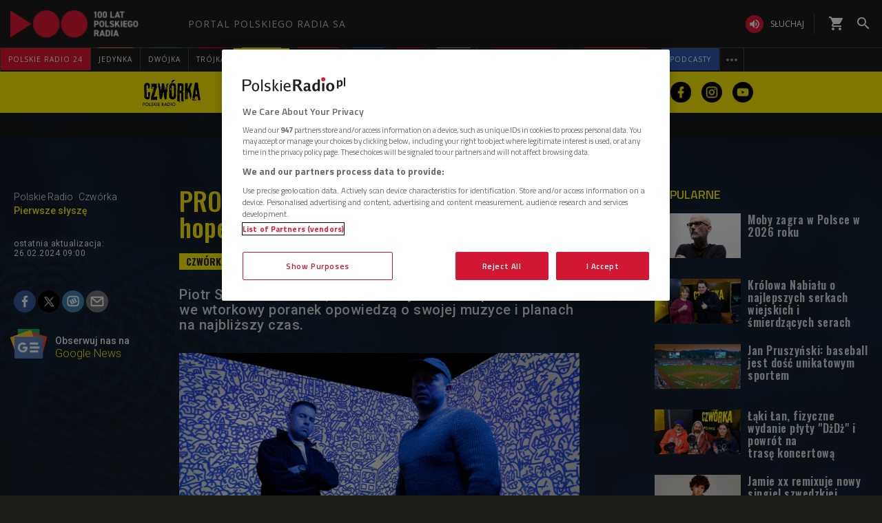

--- FILE ---
content_type: text/css
request_url: https://static.prsa.pl/App_Themes/_Czworka_v2/dist/Main.css?v=1.0.8944.15773
body_size: 79085
content:
@import url(https://fonts.googleapis.com/css?family=Oswald:300,400,500,600,700|Roboto:300,400,500,900&subset=latin-ext);#ajax-wrap-page,.container,body.czworka-v2{background-color:#1c1c19}.czworka-v2 #ajax-wrap-page .sticky-menu-wrapper .container{max-width:1250px}.czworka-v2 #prMenu+#HotTopic+form,.czworka-v2 #prMenu+#HotTopic+script+form,.czworka-v2 #prMenu+script+#HotTopic+form{padding-top:165px}.czworka-v2 #prMenu .czworka-v2-custom-menu .sticky-menu-content a{font-family:Oswald,sans-serif;color:#1c1c19;font-size:2.125rem;font-weight:500}.czworka-v2-main-page #ajax-wrap-page .container .row03 .col-md-8{padding-right:0}.czworka-v2-main-page #ajax-wrap-page .container .row03 .col-md-4{padding-left:0}.czworka-v2 #ajax-wrap-page .container{font-size:14px;max-width:1060px}.czworka-v2 #ajax-wrap-page .container--narrow{max-width:1000px;margin-left:auto;margin-right:auto}.czworka-v2 #ajax-wrap-page .container .section{margin-bottom:0}.czworka-v2 #ajax-wrap-page .container a{font-family:Oswald,sans-serif;color:#1c1c19;font-size:2rem;font-weight:500}.czworka-v2 #ajax-wrap-page .container a:hover .article__category{color:#1c1c19}.czworka-v2 #ajax-wrap-page .container a:hover .article__lead,.czworka-v2 #ajax-wrap-page .container a:hover .article__more-btn{color:rgba(255,242,0,.9)}.czworka-v2 #ajax-wrap-page .container .thismenu{display:none}.czworka-v2 #ajax-wrap-page .container .section{position:relative}.czworka-v2 #ajax-wrap-page .container h2{font-family:Oswald,sans-serif;margin-bottom:0;letter-spacing:.5px}.czworka-v2 #ajax-wrap-page .container #ramowka{min-height:0;margin:0}.czworka-v2 #ajax-wrap-page .container #ramowka .loading{background-color:#fff200;display:flex;align-items:center;justify-content:center;transition:opacity 1s ease-out}.czworka-v2 #ajax-wrap-page .container #ramowka .loading:after{content:"";left:auto;top:auto;margin:0;position:absolute;-webkit-animation:spin 3s linear infinite;animation:spin 3s linear infinite;background-size:200px 200px;content:"\F1CE";padding:2px;font-size:100px;font-family:FontAwesome}.czworka-v2 #ajax-wrap-page .container .row03{margin-top:30px}.ArticleMasterModern .ArticleMaster .article-listen-audio .sounds-wrapper{background-color:#262f3b}.ArticleMasterModern .ArticleMaster .article-listen-audio .sounds-wrapper .description{font-weight:500;font-size:15px;line-height:1.25;font-family:Roboto}.ArticleMasterModern .ArticleMaster .small-title{color:#fff200;border-right:1px solid #fff200}.ArticleMasterModern .ArticleMaster .article-listen-audio .sounds-wrapper a *{color:#fff200}.sticky-menu-content.social li a{margin-left:15px}.czworka-v2-auditions-subpage .audition-list section article h2{height:100%;padding:10px;font-size:14px;font-weight:500;font-family:Roboto,sans-serif!important;color:#f3f7f9;letter-spacing:.5px}.czworka-v2-auditions-subpage .audition-list section article .added-info .fa{font-size:14px;color:#fff200}.article__title h2{text-transform:uppercase}.czworka-v2 .OnTheAir .player.video:before{content:"\F03D";font-size:15px;font-family:Icons PR}.czworka-v2 .OnTheAir .player.video:after{content:" OGL\104  DAJ";font-size:15px;letter-spacing:3px;font-family:Oswald,sans-serif;font-weight:500;letter-spacing:.5px}.czworka-v2 .OnTheAir .player.video{display:inline-block;color:#1f1d1d;background-color:#fff200;padding:7px 10px;position:absolute;top:107px;left:10px;margin-top:0}.czworka-v2 .info-wrapper{display:flex;align-items:center;position:relative}.czworka-v2 .info-wrapper:before{content:"";display:block;width:2px;height:80%;background-color:#fff200;position:absolute;left:-30px;top:10%}.czworka-v2 .info-title{color:#fff200;font-family:Lato,sans-serif;text-transform:uppercase;font-weight:600;flex:1 1 100%}.czworka-v2 .info-title i,.czworka-v2 .info-title span{vertical-align:middle}.czworka-v2 .info-wrapper p{color:#fafafa;font-family:Lato,sans-serif;padding:20px}.article__img-video-icon{position:absolute;top:20px;right:20px;width:28px;height:28px;background-color:#000}.article__img-video-icon:after{content:"";display:block;width:0;height:0;border-top:7px solid transparent;border-left:14px solid #fff200;border-bottom:7px solid transparent;position:relative;top:7px;left:9px}.sounds-good h2{color:#fafafa}@media (max-width:1280px){.czworka-v2 .info-title{display:flex;align-items:center}.czworka-v2 .info-title span{padding-left:10px}}@media (max-width:1100px){#ajax-wrap-page,.container{overflow:hidden}}@media (min-width:768px){.article.first .article__img-video-icon,.articles-count-1 .article__img-video-icon{width:34px;height:34px}.article.first .article__img-video-icon:after,.articles-count-1 .article__img-video-icon:after{top:10px;left:12px}}@media (min-width:769px){#prMenu+.yellow-tape+form,#prMenu+.yellow-tape+script+form,#prMenu+script+.yellow-tape+form{padding-top:165px}}@media (min-width:992px){.czworka-v2 #ramowka .loading{min-height:430px}}@media (min-width:1280px){.czworka-v2 #ajax-wrap-page .container--narrow-custom-padding-left{padding-left:140px}.czworka-v2 #ajax-wrap-page .container--narrow-custom-padding-right{padding-right:160px}}#HotTopic{top:auto;bottom:0}#HotTopic[data-color=bg_yellow]{background-color:#fff200}@media (max-width:1280px){.czworka-v2 .OnTheAir .player.video{top:90px}.czworka-v2 #prMenu .czworka-v2-custom-menu .sticky-menu-content a{font-family:Oswald,sans-serif;color:#1c1c19;font-size:2rem;font-weight:500}}@media (max-width:991px){#prMenu+#HotTopic+form,#prMenu+.yellow-tape+form{padding-top:100px}.czworka-v2 .OnTheAir .player.video{top:110px}.czworka-v2 #ajax-wrap-page .container #ramowka .loading:after{background:80px 80px}}@media (max-width:768px){.czworka-v2 #prMenu+#HotTopic+form,.czworka-v2 #prMenu+.yellow-tape+form{padding-top:84px}#prMobileMenu .mobile-bottom-menu{background-color:#fff200}#prMobileMenu .mobile-bottom-menu .logo-wrapper .logo{background:url(/App_Themes/_Czworka_v2/assets/images/logotyp_bez_polskieradio.eps.svg) 0 no-repeat;background-size:contain}#prMobileMenu .mobile-bottom-menu .listen:hover,#prMobileMenu .mobile-bottom-menu .program-menu-btn,#prMobileMenu .mobile-bottom-menu .program-menu-btn:hover,#prMobileMenu .program-menu-btn{background-color:transparent}#prMenu a:hover *,#prMenu a i,#prMenu a span,#prMobileMenu .program-menu-btn{color:#1c1c19}#prMobileProgramMenuPane{background-color:#1c1c19}#prMobileProgramMenuPane ul a{color:rgba(255,242,0,.9)}.czworka-v2 #ajax-wrap-page .container .row03{margin-top:0}.czworka-v2 #prMenu+#HotTopic+form,.czworka-v2 #prMenu+#HotTopic+script+form,.czworka-v2 #prMenu+script+#HotTopic+form{padding-top:84px}}@media (max-width:767px){.czworka-v2 #ajax-wrap-page .container .row03 .col-md-8{padding-left:0}.czworka-v2 #ajax-wrap-page .container .row03 .col-md-4{padding:0}.czworka-v2 .OnTheAir .player.video{top:45%;left:5px}.czworka-v2 .info-wrapper:before{display:none}.czworka-v2 .info-wrapper{flex-wrap:wrap}.czworka-v2 .info-wrapper p{padding-top:0}.article__img-video-icon{top:10px;right:10px}}@media (max-width:470px){.czworka-v2 .OnTheAir .player.video{top:105px}}@media (max-width:375px){.czworka-v2 .OnTheAir .player.video{top:85px}}@media (max-width:350px){.czworka-v2 .OnTheAir .player.video{top:69px}}.article{position:relative;margin-bottom:30px}.article__img-wrapper{position:relative;overflow:hidden;padding-bottom:42.25%;height:0}.article__img-wrapper--square{padding-bottom:100%;margin-bottom:-100px}.article__img-wrapper--standard{padding-bottom:56.25%}.article__img{position:absolute;top:0;left:0;width:100%;height:100%;background-size:cover;background-repeat:no-repeat;background-position:top}.article__title{position:absolute;bottom:0;height:120px;width:100%;background-color:rgba(36,36,33,.4)}.article__title--yellow-bg-opacity{background-color:rgba(255,242,0,.9);height:100px;position:relative}.article__title--yellow-bg-no-opacity{background-color:#fff200;height:80px;position:relative}.article__title--yellow{background-color:inherit;height:8rem;position:relative}.article__title h2{color:#d7dadc;font-size:3rem;font-weight:700;text-transform:none;position:relative;top:50%;-webkit-transform:translateY(-50%);transform:translateY(-50%);letter-spacing:2px;padding:0 50px}.article__title--small h2{font-size:1.85rem;color:#1c1c19;padding:0 10px;text-transform:none;-webkit-transform:none;transform:none;height:auto;top:14px}.article__title--yellow h2{font-size:2rem;color:rgba(255,242,0,.9);text-transform:none;font-weight:500;padding:0;line-height:1.5}.article__lead{color:rgba(255,242,0,.9);display:block;font-size:1.5rem;font-family:Roboto,sans-serif;font-weight:400;line-height:1.5;margin-top:10px}.article__category{position:absolute;top:20px;left:-5px;display:inline-block;background-color:#fff200;padding:5px 10px;color:#1c1c19;text-transform:uppercase;font-size:2rem;font-weight:700}.article__category--small{font-size:1.5rem;left:10px}@media (max-width:992px){.article__category--small{top:10px}}@media (max-width:767px){.article__title{height:80px}.article__img-wrapper--square{padding-bottom:56.25%;margin-bottom:0}.article__img-wrapper{padding-bottom:56.25%}.article__title--yellow-bg-opacity{background-color:#fff200}.article__category{font-size:1.5rem;top:10px}.article__category--small{left:-5px}.article__title h2{font-size:1.75rem;padding:0 10px;height:auto;min-height:auto}}.flex-positioner{display:flex}.flex-positioner--left-on-large-screen{flex:1 0 auto;max-height:280px}.flex-positioner--right-on-large-screen{flex:0 0 300px}@media (max-width:767px){.flex-positioner{flex-wrap:wrap}.flex-positioner--left-on-large-screen{width:100%;flex:1 0 auto;max-height:280px}.flex-positioner--right-on-large-screen{flex:0 auto}}.article__img,.polish-radio-people .img{transition:-webkit-transform .35s ease!important;transition:transform .35s ease!important;transition:transform .35s ease,-webkit-transform .35s ease!important}.polish-radio-people a:hover .img,a:hover .article__img{-webkit-transform:scale(1.1) rotate(1.05deg);transform:scale(1.1) rotate(1.05deg)}.swiper-button-disabled{opacity:.3!important}.events-box .swiper-button-prev{position:absolute;left:-100px}.events-box .swiper-button-next{position:absolute;right:-50px}.events-box .swiper-button-next,.events-box .swiper-button-prev,.events-box .swiper-container-rtl .swiper-button-next,.events-box .swiper-container-rtl .swiper-button-prev{background-image:none}.events-box .swiper-button-next i,.events-box .swiper-button-prev i{font-size:8rem;color:#fff200}.events-box .swiper-button-next i::-moz-selection,.events-box .swiper-button-prev i::-moz-selection{background-color:transparent;color:#fff200}.events-box .swiper-button-next i::selection,.events-box .swiper-button-prev i::selection{background-color:transparent;color:#fff200}.events-box .article__more-btn{border:2px solid #fff200;text-transform:uppercase;font-family:Roboto,sans-serif;color:rgba(255,242,0,.9);font-size:1.5rem;font-weight:500;padding:.5rem;margin-top:20px;display:inline-block}#playlist-app .swiper-button-next,#playlist-app .swiper-button-prev,#playlist-app .swiper-container-rtl .swiper-button-next,#playlist-app .swiper-container-rtl .swiper-button-prev{background-image:none;position:relative;margin:0 auto;color:#fff200;width:8rem;display:block;cursor:pointer;-webkit-user-select:none;-moz-user-select:none;-ms-user-select:none;user-select:none;top:0;left:auto;right:auto;height:auto}#playlist-app .swiper-button-next i,#playlist-app .swiper-button-prev i{font-size:8rem;color:#fff200}#playlist-app .swiper-button-next i,#playlist-app .swiper-button-prev i{-webkit-transform:rotate(-90deg);transform:rotate(-90deg)}.video-box .swiper-button-next,.video-box .swiper-button-prev,.video-box .swiper-container-rtl .swiper-button-next,.video-box .swiper-container-rtl .swiper-button-prev{background-image:none;position:absolute;margin:0 auto;width:8rem;cursor:pointer;-webkit-user-select:none;-moz-user-select:none;-ms-user-select:none;user-select:none;top:25%;left:auto;right:auto;height:auto}.video-box .swiper-button-next,.video-box .swiper-container-rtl .swiper-button-prev{right:-10px}.video-box .swiper-button-prev,.video-box .swiper-container-rtl .swiper-button-next{left:-10px}.video-box .swiper-button-next i,.video-box .swiper-button-prev i{font-size:8rem;color:#000}.video-box .swiper-button-next i,.video-box .swiper-button-prev i{-webkit-transform:rotate(-90deg);transform:rotate(-90deg)}.people-custom{position:relative}.people-custom .polish-radio-people nav *{color:#fff200;font-family:Material Icons;cursor:pointer}.people-custom .polish-radio-people .next:before{content:"\E315";font-size:8rem;right:-60px;position:absolute}.people-custom .polish-radio-people .prev:before{content:"\E314";font-size:8rem;position:absolute;left:-60px}.sounds-good .horizontal-slider-btn{background:none}.sounds-good .horizontal-slider-btn-icon{font-size:8rem;color:#fff200;-webkit-user-select:none;-moz-user-select:none;-ms-user-select:none;user-select:none}.sounds-good .swiper-button-next{position:absolute;right:-50px}.sounds-good .swiper-button-prev{position:absolute;left:-100px}.czworka-v2-auditions-subpage .people .cycle nav *{color:#fff200;font-family:Material Icons;cursor:pointer}.czworka-v2-auditions-subpage .people .cycle .prev:before{content:"\E314";font-size:8rem}.czworka-v2-auditions-subpage .people .cycle .next:before{content:"\E315";font-size:8rem}@media (min-width:768px) and (max-width:1100px){.events-box .swiper-button-prev{left:-55px}.events-box .swiper-button-next{right:-2px}.people-custom .polish-radio-people .next:before{right:-20px}.people-custom .polish-radio-people .prev:before{left:-20px}.sounds-good .swiper-button-next{right:12px}.sounds-good .swiper-button-prev{left:-41px}}@media (min-width:992px){#playlist-app .swiper-button-next i,#playlist-app .swiper-button-prev i{-webkit-transform:none;transform:none}.czworka-v2-auditions-subpage .people .cycle .prev:before{left:0}.czworka-v2-auditions-subpage .people .cycle .next:before{right:0}}@media (min-width:768px) and (max-width:991px){.czworka-v2-auditions-subpage .people .cycle .prev:before{left:-25px}.czworka-v2-auditions-subpage .people .cycle .next:before{right:-25px}}@media (min-width:768px){.czworka-v2-auditions-subpage .people .cycle .next:before,.czworka-v2-auditions-subpage .people .cycle .prev:before{position:absolute}.czworka-v2-auditions-subpage .people .cycle nav *{top:30%}}@media (max-width:767px){.events-box .swiper-button-prev{left:-20px}.events-box .swiper-button-next{right:35px}.people-custom .polish-radio-people .next:before{right:-20px}.people-custom .polish-radio-people .prev:before{left:-20px}.circle .img{height:180px!important;width:180px!important}.sounds-good .swiper-button-next{right:25px}.sounds-good .swiper-button-prev{left:-25px}.sounds-good h2{padding:0 50px}.sounds-good .horizontal-slider-btn{top:auto;bottom:60px}.czworka-v2-auditions-subpage .cycle .pager .cycle-pager-active{color:#d7dadc}.czworka-v2-auditions-subpage .people nav *{bottom:-12px}.czworka-v2-auditions-subpage .people .cycle .article{height:auto!important}}.header-bg{background:url(/App_Themes/_Czworka_v2/assets/images/header-bg-light-cmp-high.png) no-repeat 50%;background-size:cover;width:100%;height:1522px;position:absolute;z-index:0;opacity:.7}.czworka-v2 .sticky-menu-wrapper{background-color:#fff200;z-index:1;position:relative}.czworka-v2 .sticky-menu-wrapper .container{background-color:inherit}.czworka-v2 .sticky-menu-content{display:flex;height:60px;align-items:center}.czworka-v2 .sticky-menu-content__logo{background:url(/App_Themes/_Czworka_v2/assets/images/logotyp_poziomy.eps.svg) 50% no-repeat;width:100px;height:100px;background-size:contain;margin-right:48px}.czworka-v2 .sticky-menu-content__item{display:flex;align-items:center}.czworka-v2 .sticky-menu-content__item:after{content:"";width:4px;height:4px;background-color:#1c1c19;border-radius:50%;display:inline-block;margin-left:20px;margin-right:20px}.czworka-v2 .sticky-menu-content__item:first-child:after,.czworka-v2 .sticky-menu-content__item:last-child:after{display:none}.czworka-v2 .sticky-menu-content__link{text-transform:uppercase}.czworka-v2 .sticky-menu-content__link,.czworka-v2 .sticky-menu-content__link img{transition:-webkit-transform .35s ease-in-out!important;transition:transform .35s ease-in-out!important;transition:transform .35s ease-in-out,-webkit-transform .35s ease-in-out!important}.czworka-v2 .sticky-menu-content__link img{width:30px;height:30px}.czworka-v2 .sticky-menu-content__link:hover{-webkit-transform:scale(1.2)!important;transform:scale(1.2)!important}.czworka-v2 .sticky-menu-content__link:hover img{-webkit-transform:scale(1.2);transform:scale(1.2)}@media (max-width:1280px){.czworka-v2 .czworka-v2-custom-menu .sticky-menu-content__item a{font-size:1.3rem}}@media (max-width:991px){.sticky-menu-wrapper .container{width:100%;padding:0}.sticky-menu-wrapper .row{display:flex;justify-content:space-between;padding:0 15px}.sticky-menu-wrapper .sticky-menu-content{padding:0}.sticky-menu-wrapper .sticky-menu-content__logo{margin-right:20px}.sticky-menu-wrapper .sticky-menu-content__item:after{margin-left:10px;margin-right:10px}.sticky-menu-wrapper .sticky-menu-content__link:hover,.sticky-menu-wrapper .sticky-menu-content__link:hover img{-webkit-transform:scale(1);transform:scale(1)}}@media (max-width:768px){.sticky-menu-wrapper{display:none}}.schedule-custom__box{display:flex;justify-content:flex-start}.schedule-custom__title{font-size:2rem;color:#fafafa;font-weight:900;font-family:Roboto,sans-serif;text-transform:uppercase;padding:10px 10px 10px 25px}.schedule-custom__title a{font-size:2rem!important;color:#fafafa!important;font-weight:900!important;font-family:Roboto,sans-serif!important}.schedule-custom__title a:hover{color:#fff200!important}.schedule-custom__current{padding-left:20px;flex:1}.schedule-custom__current-wrapper{position:relative;display:block;order:4;flex:1 100%;border-right:1px solid rgba(0,0,0,.2);background-color:rgba(0,0,0,.2);margin-left:2px;padding-right:20px}.schedule-custom__current .player-box{position:relative;width:100%;left:0;bottom:0;background-color:transparent;display:flex;align-items:flex-start;flex-wrap:wrap;flex-direction:column}.schedule-custom__current .player-box__photo{width:100%;display:block;height:auto;background-color:transparent;order:1;flex:0 0 auto}.schedule-custom__current .player-box__info{order:2}.schedule-custom__current .player-box__info time{display:none}.schedule-custom__current .player-box__player{order:3}.schedule-custom__current .player-box .added-info,.schedule-custom__current .player-box .when{display:none}.schedule-custom__current .player-box h2{color:rgba(255,242,0,.9);font-size:3rem;text-transform:uppercase;font-weight:600;line-height:4rem;padding:0}.schedule-custom__current .player-box .leaders{color:#d7dadc;font-family:Roboto,sans-serif;font-weight:500;font-size:1.5rem;margin-top:10px;padding:0}.schedule-custom__current .player-box .player-box__player{background-color:transparent;padding-top:20px;padding-bottom:20px;width:100%}.schedule-custom__current .player-box .player-box__player--live{display:none}.schedule-custom__current .player-box .player-box__player .progress{background-color:#fff200}.schedule-custom__current .player-box .player-box__player .progress-bg{background-color:#393636}.schedule-custom__current .player-box .player-box__play-icon{color:#fff200;font-size:3rem;border:3px solid #fff200;border-radius:50%}.schedule-custom__timeline-wrapper{display:block;position:relative;order:3;flex:1 75%;border-right:1px solid rgba(0,0,0,.2);background-color:rgba(0,0,0,.2)}.schedule-custom__timeline nav{position:relative;padding:0;top:-20px}.schedule-custom__timeline .article{margin-bottom:0}.schedule-custom__timeline .timeline{height:300px}.schedule-custom__timeline nav li{height:auto;min-height:35px;width:100%}.schedule-custom__timeline .cycle-carousel-wrap{width:100%!important}.schedule-custom__timeline .cycle-slide{width:100%!important;min-height:52px!important}.schedule-custom__timeline .next,.schedule-custom__timeline .prev{position:relative;margin:0 auto;color:#fff200;width:8rem;display:block;cursor:pointer;-webkit-user-select:none;-moz-user-select:none;-ms-user-select:none;user-select:none}.schedule-custom__timeline .next i,.schedule-custom__timeline .prev i{font-size:8rem}.schedule-custom__timeline a.schedule-item{background-color:inherit;border-right:none;display:flex}.schedule-custom__timeline a.schedule-item time{padding-left:20px;padding-right:20px}.schedule-custom__timeline a.schedule-item *{color:#fff!important;font-size:1.5rem;text-transform:uppercase;font-weight:500}.schedule-custom__timeline li.active a.schedule-item *,.schedule-custom__timeline nav li a:hover *{color:#1f1d1d!important}.schedule-custom__timeline nav li.active a,.schedule-custom__timeline nav li a:hover{background-color:#fff200;min-height:52px!important}.schedule-custom .section{height:auto}.schedule-custom .article{margin-bottom:0}@media (max-width:991px){.schedule-custom__current-wrapper{margin-right:15px}.schedule-custom__timeline .timeline{height:auto}}@media (max-width:767px){.schedule-custom__box{flex-wrap:wrap}.schedule-custom__current-wrapper{padding-right:0;border-top:1px solid rgba(0,0,0,.2);background-color:rgba(0,0,0,.2);margin-top:2px;margin-right:0}.schedule-custom__timeline-wrapper{padding-bottom:25px}.schedule-custom__current .player-box__photo{margin-bottom:7px}.schedule-custom__current .player-box .leaders{margin-top:0}.schedule-custom__timeline nav{top:0}.schedule-custom__timeline .next,.schedule-custom__timeline .prev{position:absolute}.schedule-custom__timeline .prev{top:0;left:-35px;-webkit-transform:rotate(-90deg);transform:rotate(-90deg)}.schedule-custom__timeline .next{top:0;right:-5px;-webkit-transform:rotate(-90deg);transform:rotate(-90deg)}.schedule-custom__timeline .timeline{max-width:270px;position:relative;margin:0 auto;height:auto}.schedule-custom__timeline a.schedule-item{overflow:auto;flex-wrap:wrap;flex-direction:column}.schedule-custom__timeline a.schedule-item time{padding-right:0;padding-left:0;flex:0 0 20%}.schedule-custom__timeline a.schedule-item span{padding-left:0;flex:1}.schedule-custom__current{padding:20px 30px 0}.schedule-custom__title{text-align:center;padding:10px 0 0}.schedule-custom__title-1{display:none}.schedule-custom__current .player-box .player-box__player{padding-bottom:0}.OnTheAir .player-box .player .progress-container{padding:14px 5px 0 10px}}@media (max-width:350px){.schedule-custom__timeline .timeline{max-width:230px}}.events-box{background-color:rgba(0,0,0,.2);position:relative;height:330px;margin-bottom:30px}.events-box .article__img-wrapper{margin:25px 40px;height:280px;padding:0}.events-box .article__img{background-size:cover}.events-box .mask{width:100%}.events-box .article__content{margin-top:10px;padding-right:30px}@media (max-width:767px){.events-box{height:auto}.events-box .article__img-wrapper{position:relative;padding-bottom:56.25%;padding-top:0;height:0;overflow:hidden;margin:0 0 10px}.events-box .article__content{margin:0 50px;padding-right:0}}.video-box{width:100%;height:456px;background-color:#fff200;display:flex;position:relative;margin-top:30px}.video-box h2{color:#1c1c19}.video-box .swiper-container-vertical{margin-top:25px;height:292px}.video-box .swiper-wrapper{height:auto}.video-box__video{max-width:520px;width:100%;margin-top:124px;margin-left:40px}.video-box__logo{background:url(/App_Themes/_Czworka_v2/assets/images/czworka-video.png) 50% no-repeat;position:absolute;width:256px;height:108px;background-size:contain;margin-right:48px;top:-30px;left:30px}.youtube-video-container{position:relative;padding-bottom:56.25%;padding-top:0;height:0;overflow:hidden}.youtube-video-container iframe{position:absolute;top:0;left:0;width:100%;height:100%}.youtube-playlist{justify-content:flex-end;margin-right:40px;margin-top:70px;height:300px;max-width:360px;margin-left:auto}.youtube-playlist .playlist-item{display:flex;align-items:flex-start;border-bottom:2px solid rgba(0,0,0,.1);padding:16px 0;margin-right:40px;cursor:pointer}.youtube-playlist .playlist-item__info{margin-left:16px}.youtube-playlist .playlist-item__photo{flex:0 0 35%}.youtube-playlist .playlist-item__title{font-family:Roboto,sans-serif;color:#1c1c19;font-size:1.5rem;font-weight:500}.youtube-playlist .playlist-item__description{font-family:Roboto,sans-serif;color:#1c1c19;font-size:1.25rem;font-weight:300;margin:0;width:160px;word-wrap:break-word;flex:1 1 100%}.youtube-playlist .playlist-item:first-child{padding-top:0}.youtube-playlist .playlist-item:last-child{border-bottom:none}.youtube-playlist .swiper-scrollbar{width:2px;background-color:rgba(0,0,0,.2);opacity:1!important;margin-right:10px}.youtube-playlist .swiper-scrollbar-drag{background-color:#fff200;width:8px;box-shadow:2px 3px 9px 0 rgba(1,1,1,.28);left:-3px}@media (max-width:1280px){.video-box__video{max-width:460px;margin-left:25px}}@media (max-width:991px){.video-box{flex-wrap:wrap;height:760px;justify-content:center;align-content:flex-start}.video-box__video{margin-left:0;margin-top:94px;margin-bottom:30px}.youtube-playlist{max-width:460px;margin-right:auto;margin-top:0}.youtube-playlist .playlist-item__photo{flex:0 0 auto}.youtube-playlist .playlist-item:first-child{padding-top:16px}}@media (max-width:767px){.video-box{margin-top:10px;height:auto;padding:0}.video-box__logo{width:128px;height:54px;top:-15px}.video-box__video{margin-top:60px;padding:0 20px;margin-bottom:16px}.video-box .youtube-playlist{max-width:100%;padding:0 60px;position:relative;height:auto;background:rgba(0,0,0,.05);margin-top:10px;box-shadow:inset 0 0 16px 0 rgba(0,0,0,.5)}.video-box .youtube-playlist .playlist-item{flex-wrap:wrap;margin-right:0}.video-box .youtube-playlist .playlist-item img{width:100%}.video-box .youtube-playlist .playlist-item__title{margin-top:10px;margin-bottom:0}.video-box .youtube-playlist .playlist-item__description{display:none}}@media (max-width:420px){.youtube-playlist{margin-right:auto;margin-top:0}}.people-custom .positioner{margin-top:10px}.people-custom .article{position:relative}.people-custom h2{position:absolute;bottom:40px;left:40px;text-align:left;text-transform:uppercase;font-weight:500}.people-custom h2 span{color:#fff;background-color:#000;padding:0 10px 0 5px;text-align:left;float:left;clear:left}.people-custom .first-name{font-size:2rem}.people-custom .last-name{font-size:2.5rem}.people-header{margin:40px 0 40px -12px}.people-header h2{background-color:#fff200;font-family:Roboto,sans-serif!important;text-transform:uppercase;color:#1c1c19;font-weight:900;font-size:2rem;display:inline-block;position:relative;height:26px;padding-left:24px;padding-right:10px}.people-header h2:before{content:"";position:absolute;top:0;left:-5px;border-bottom:26px solid #fff200;border-left:5px solid transparent;width:0}.people-header__decorator-1{background-color:#fff200;height:26px;position:relative;display:inline-block;left:-20px;top:6px}.people-header__decorator-1:after,.people-header__decorator-2:after,.people-header__decorator-3:after{content:"";position:absolute;top:0;right:-5px;border-top:26px solid #fff200;border-right:5px solid transparent;width:0}.people-header__decorator-1:before,.people-header__decorator-2:before,.people-header__decorator-3:before{content:"";position:absolute;top:0;left:-5px;border-bottom:26px solid #fff200;border-left:5px solid transparent;width:0}.people-header__decorator-2{left:-14px}.people-header__decorator-2,.people-header__decorator-3{background-color:#fff200;height:26px;position:relative;display:inline-block;top:6px}.people-header__decorator-3{left:-7px}@media (max-width:767px){.people-custom .positioner{max-width:180px;position:relative}.people-custom .positioner h2{left:0}.people-header{margin-left:20px}}.czworka-v2-auditions #antennasTabs{margin:-1rem -1rem 5rem}.czworka-v2-auditions #ajax-wrap-page{position:relative}.czworka-v2-auditions #ajax-wrap-page:before{content:"";display:inline-block;position:absolute;top:0;left:0;background:url(/App_Themes/_Czworka_v2/assets/images/header-bg-light-cmp-high.png) no-repeat 50%;background-size:cover;width:100%;height:1522px;z-index:0;opacity:.7}.auditions__title{position:relative;background:transparent}.auditions__title h2{padding:0;color:rgba(255,242,0,.9)}.auditions__list header{display:inline-block;border-bottom:2px solid rgba(255,242,0,.9);padding-right:30px}.auditions__list header .bTitle{font-family:Roboto,sans-serif;color:#f7f6f6;font-size:2rem;line-height:32px;font-weight:400;text-transform:none}.auditions__list #antennasTabs section{display:flex;flex-wrap:wrap;margin-bottom:50px}.auditions__list #antennasTabs section:after,.auditions__list #antennasTabs section:before{content:"";height:0;border:none;padding:0;margin:0 2rem 0 0;flex:1 1 25rem;order:999}.auditions__list #antennasTabs section article{display:flex;flex-direction:column;box-sizing:border-box;margin:1rem;flex:1 1 25rem}.auditions__list #antennasTabs section article .lead,.auditions__list #antennasTabs section article a{background-color:rgba(255,242,0,.9);padding:10px;margin:0}.auditions__list #antennasTabs section article a{z-index:1}.auditions__list #antennasTabs section article a h2{font-family:Oswald,sans-serif;font-size:2rem;font-weight:500;color:#1c1c19}.auditions__list #antennasTabs section article a .img{transition:all .3s ease}.auditions__list #antennasTabs section article a:hover .img{-webkit-transform:scale(1.1) rotate(1.05deg);transform:scale(1.1) rotate(1.05deg)}.auditions__list #antennasTabs section article a:first-child{width:100%;padding:0}.auditions__list #antennasTabs section article a:first-child .img{min-height:1px;padding-top:56.25%;margin:0}.auditions__list #antennasTabs section article .lead{padding:0 10px 10px;height:100%;font-family:Roboto,sans-serif;color:#1c1c19;font-size:1.8rem;font-weight:400;line-height:21px}.auditions__list #antennasTabs section article .positioner{overflow:hidden}.czworka-v2-auditions-subpage #ajax-wrap-page{position:relative}.czworka-v2-auditions-subpage #ajax-wrap-page .container .row03 .col-md-4,.czworka-v2-auditions-subpage #ajax-wrap-page .container .row03 .col-md-8{width:50%}.czworka-v2-auditions-subpage #ajax-wrap-page .container .row03 .col-md-8{padding-right:15px}.czworka-v2-auditions-subpage #ajax-wrap-page .container .row03 .col-md-4{padding-left:15px}.czworka-v2-auditions-subpage #ajax-wrap-page:before{content:"";display:inline-block;position:absolute;top:0;left:0;background:url(/App_Themes/_Czworka_v2/assets/images/header-bg-light-cmp-high.png) no-repeat 50%;background-size:cover;width:100%;height:1522px;z-index:0;opacity:.7}.czworka-v2-auditions-subpage #ajax-wrap-page .pager-nav.angle{background:none}.czworka-v2-auditions-subpage #ajax-wrap-page .pager-nav.angle ul{float:none;text-align:center}.czworka-v2-auditions-subpage #ajax-wrap-page .pager-nav.angle li{float:none}.czworka-v2-auditions-subpage #ajax-wrap-page .pager-nav.angle a,.czworka-v2-auditions-subpage #ajax-wrap-page .pager-nav.angle li span{color:#fafafa}.czworka-v2-auditions-subpage #ajax-wrap-page .pager-nav.angle a#ctl00_nextAnchor{font-family:Icons PR;right:-12px}.czworka-v2-auditions-subpage #ajax-wrap-page .pager-nav.angle a#ctl00_prevAnchor{font-family:Icons PR;left:-12px}.czworka-v2-auditions-subpage #ajax-wrap-page .pager-nav.angle a:hover{border-bottom:none}.czworka-v2-auditions-subpage #ajax-wrap-page .pager-nav.angle a.active{background:#fff200;color:#1c1c19}.czworka-v2-auditions-subpage #ajax-wrap-page .BreadCrumbs{margin-top:30px}.czworka-v2-auditions-subpage #ajax-wrap-page .BreadCrumbs a{color:#fff;font-size:16px;font-weight:400;letter-spacing:1px}.czworka-v2-auditions-subpage #ajax-wrap-page .BreadCrumbs a:first-child{display:none}.czworka-v2-auditions-subpage #ajax-wrap-page .BreadCrumbs a:nth-child(2){font-size:36px;color:#fff200}.czworka-v2-auditions-subpage #ajax-wrap-page .BreadCrumbs a:after{color:#fff200;font-size:16px;padding-left:10px}.czworka-v2-auditions-subpage #ajax-wrap-page header{border:none;margin:0;background-color:rgba(0,0,0,.2)}.czworka-v2-auditions-subpage #ajax-wrap-page header .box-title{padding:30px;display:block}.czworka-v2-auditions-subpage #ajax-wrap-page header span{color:#fff200;font-family:Oswald;font-size:2rem;font-weight:500}.czworka-v2-auditions-subpage #ajax-wrap-page .detailsContainer{padding:30px;font-family:Roboto,sans-serif;color:#d7dadc;font-size:1.6rem;font-weight:300;margin-top:0;background-color:rgba(0,0,0,.2);margin-bottom:20px}.czworka-v2-auditions-subpage #ajax-wrap-page .detailsContainer header{border:none;background-color:transparent}.czworka-v2-auditions-subpage #ajax-wrap-page .detailsContainer header .box-title{padding:0}.czworka-v2-auditions-subpage #ajax-wrap-page .detailsContainer .box-title span{color:#fff200;font-family:Oswald;font-size:2rem;font-weight:500}.czworka-v2-auditions-subpage #ajax-wrap-page .people{background-color:rgba(0,0,0,.2);padding-bottom:40px}.czworka-v2-auditions-subpage #ajax-wrap-page .people .positioner{display:flex;flex-wrap:wrap;justify-content:center}.czworka-v2-auditions-subpage #ajax-wrap-page .people .positioner h2{order:1;color:#fbfbf8;font-size:22px}.czworka-v2-auditions-subpage #ramowka{padding-left:0}.czworka-v2-auditions-subpage #ramowka .section{height:auto}.czworka-v2-auditions-subpage #ramowka .section span.current{display:block;font-size:0}.czworka-v2-auditions-subpage #ramowka .img{height:1px;padding-top:42.25%;margin:0;transition:all .3s ease;background-color:transparent}.czworka-v2-auditions-subpage #ramowka .player-box{background:#fff200;padding:20px;font-family:Oswald,sans-serif;width:35%;transition:all .3s ease}.czworka-v2-auditions-subpage #ramowka .player-box h2{padding:0;color:#1c1c19;font-size:2.2rem;font-weight:500;margin-bottom:20px}.czworka-v2-auditions-subpage #ramowka .player-box span{font-family:Roboto,sans-serif;font-size:1.6rem;font-weight:500;color:#1c1c19;padding:0;margin:0 0 20px}.czworka-v2-auditions-subpage #ramowka .player-box span:nth-child(2){margin-bottom:0}.czworka-v2-auditions-subpage #ramowka .player-box span:nth-child(2) a{text-decoration:none;padding:5px 10px;background:#1c1c19;color:#fafafa}.czworka-v2-auditions-subpage #ramowka .player-box span:nth-child(3){display:none}.czworka-v2-auditions-subpage .ExtraArtInf section{display:flex;flex-wrap:wrap;margin:0 -10px 30px}.czworka-v2-auditions-subpage .ExtraArtInf section:after,.czworka-v2-auditions-subpage .ExtraArtInf section:before{content:"";height:0;border:none;flex:1 1 50%;order:999}.czworka-v2-auditions-subpage .ExtraArtInf section article{display:flex;box-sizing:border-box;flex:1 1 50%}.czworka-v2-auditions-subpage .ExtraArtInf section article a{padding:0;margin:0 10px;background:#1c1c19}.czworka-v2-auditions-subpage .ExtraArtInf section article .img{height:1px;padding-top:56.25%;margin-bottom:0}.czworka-v2-auditions-subpage .ExtraArtInf section article h2{height:100%;padding:10px;font-size:1.7rem;font-weight:400;font-family:Roboto,sans-serif;color:#f3f7f9;letter-spacing:.5px}.czworka-v2-auditions-subpage .ExtraArtInf section article .added-info .fa{font-size:22px;color:#fff200;margin-right:3px}@media (max-width:991px){.czworka-v2-auditions-subpage .ExtraArtInf section article h2{padding:10px 0}}@media (max-width:767px){.czworka-v2-auditions-subpage #ajax-wrap-page .container .row03 .col-md-4,.czworka-v2-auditions-subpage #ajax-wrap-page .container .row03 .col-md-8{width:100%;padding-right:15px;padding-left:15px}.czworka-v2-auditions-subpage #ajax-wrap-page .pager-nav.angle ul{margin:0;width:100%;-webkit-transform:translateX(-50%);transform:translateX(-50%)}.czworka-v2-auditions-subpage #ajax-wrap-page .pager-nav.angle a#ctl00_nextAnchor{right:0}.czworka-v2-auditions-subpage #ajax-wrap-page .pager-nav.angle a#ctl00_prevAnchor{left:0}.czworka-v2-auditions-subpage #ramowka article.article{margin-bottom:60px}.czworka-v2-auditions-subpage #ramowka .player-box{display:block;width:100%;position:relative;padding:10px!important}.czworka-v2-auditions-subpage #ramowka .player-box h2{font-size:1.8rem;padding:0 0 10px!important}.czworka-v2-auditions-subpage #ramowka .player-box .lead{font-size:1.4rem;display:block;margin:0 0 10px!important}.czworka-v2-auditions-subpage #ramowka .player-box span:nth-child(2){margin-bottom:0!important}.czworka-v2-auditions-subpage #ramowka .player-box span:nth-child(2) a{padding:5px!important;display:inline-block;font-size:1.8rem}.czworka-v2-auditions-subpage .ExtraArtInf{margin:0 -10px}.czworka-v2-auditions-subpage .ExtraArtInf .article:nth-child(n+2) .img{display:block}.czworka-v2-auditions-subpage .ExtraArtInf section{margin:0}.czworka-v2-auditions-subpage .ExtraArtInf article h2{border-bottom:none}.czworka-v2-auditions-subpage .ExtraArtInf article:first-child h2{font-size:1.7rem}}@media (max-width:550px){.czworka-v2-auditions-subpage .ExtraArtInf,.czworka-v2-auditions-subpage .ExtraArtInf section{margin:0}.czworka-v2-auditions-subpage .ExtraArtInf section article{flex:1 1 100%}.czworka-v2-auditions-subpage .ExtraArtInf section article a{margin:0}}.czworka-v2-article #ajax-wrap-page{position:relative}.czworka-v2-article #ajax-wrap-page:before{content:"";display:inline-block;position:absolute;top:0;left:0;background:#1c1c19;background-size:cover;width:100%;height:1522px;z-index:0;opacity:.7}@media (min-width:768px){.czworka-v2-article #ajax-wrap-page:before{background:url(/App_Themes/_Czworka_v2/assets/images/header-bg-light-cmp-high.png) no-repeat 50%}}.czworka-v2-article #ajax-wrap-page .ArticleMaster{max-width:1300px;margin:20px auto 50px;background-color:rgba(26,33,44,.8);color:#d7dadc}.czworka-v2-article #ajax-wrap-page .ArticleMaster h1.title{color:#fff200;font-family:Oswald,sans-serif;font-size:3.8rem;font-weight:500;line-height:3.8rem;text-align:left}.czworka-v2-article #ajax-wrap-page .ArticleMaster .divSource{background:#fff200;padding:5px 10px;color:#1c1c19;font-family:Oswald,sans-serif;font-size:1.4rem;font-weight:700;line-height:1.4rem}.czworka-v2-article #ajax-wrap-page .ArticleMaster .divSource.czworka:after{color:#1c1c19}.czworka-v2-article #ajax-wrap-page .ArticleMaster .desc{color:#d7dadc;font-family:Roboto,sans-serif;font-size:2rem;font-weight:500;line-height:2.2rem;letter-spacing:.5px}.czworka-v2-article #ajax-wrap-page .ArticleMaster .emb.image .description .author,.czworka-v2-article #ajax-wrap-page .ArticleMaster .emb.image .description .title,.czworka-v2-article #ajax-wrap-page .ArticleMaster .imgdesc,.czworka-v2-article #ajax-wrap-page .ArticleMaster .imgdesc .imgLead,.czworka-v2-article #ajax-wrap-page .ArticleMaster .tags span{color:rgba(249,249,244,.3);font-family:Roboto,sans-serif;font-size:1.2rem;font-weight:300;line-height:1.4}.czworka-v2-article #ajax-wrap-page .ArticleMaster .content,.czworka-v2-article #ajax-wrap-page .ArticleMaster .content p{font-family:Roboto,sans-serif;font-size:1.6rem;font-weight:400}.czworka-v2-article #ajax-wrap-page .ArticleMaster .content a,.czworka-v2-article #ajax-wrap-page .ArticleMaster .content a *,.czworka-v2-article #ajax-wrap-page .ArticleMaster .content p a,.czworka-v2-article #ajax-wrap-page .ArticleMaster .content p a *{color:#fff49e;font-family:Roboto,sans-serif;font-size:1.6rem;font-weight:300;line-height:1.6;text-decoration:underline}.czworka-v2-article #ajax-wrap-page .ArticleMaster .content p strong,.czworka-v2-article #ajax-wrap-page .ArticleMaster .content strong{font-weight:500!important}.czworka-v2-article #ajax-wrap-page .ArticleMaster h2.pStrongHeadingPr{color:#fff200;font-family:Roboto,sans-serif;font-size:1.6rem;font-weight:500;line-height:1.4;letter-spacing:normal;}.czworka-v2-article #ajax-wrap-page .ArticleMaster .tags span a{color:#fff200;font-family:Oswald,sans-serif;font-size:1.6rem;font-weight:300;line-height:1.4;border-bottom:none;text-decoration:none}.czworka-v2-article #ajax-wrap-page .ArticleMaster strong,.czworka-v2-article #ajax-wrap-page .ArticleMaster strong a{color:#fff200;font-family:Roboto,sans-serif;font-size:1.6rem;font-weight:300;line-height:1.4}.czworka-v2-article #ajax-wrap-page .ArticleMaster strong a{text-decoration:none}.czworka-v2-article #ajax-wrap-page .ArticleMaster .last-updated,.czworka-v2-article #ajax-wrap-page .ArticleMaster .time{color:#eeeeed;font-family:Roboto,sans-serif;font-size:1.2rem;font-weight:400;line-height:1.2;letter-spacing:.5px}.czworka-v2-article #ajax-wrap-page .ArticleMaster .BreadCrumbs{width:220px;top:4px}.czworka-v2-article #ajax-wrap-page .ArticleMaster .BreadCrumbs a{color:#f7f6f6;font-family:Roboto,sans-serif;font-size:1.4rem;font-weight:300;line-height:2rem}.czworka-v2-article #ajax-wrap-page .ArticleMaster .BreadCrumbs a:last-child{color:#fff200;font-weight:500}.czworka-v2-article #ajax-wrap-page .ArticleMaster .article-social-panel{top:150px}.czworka-v2-article #ajax-wrap-page .ArticleMaster .article-time{top:75px}.czworka-v2-article #ajax-wrap-page .ArticleMaster .comments .form label{font-family:Oswald,sans-serif;color:#fff200;letter-spacing:.5px;display:block;text-align:left}.czworka-v2-article #ajax-wrap-page .ArticleMaster .comments .form textarea{border-color:#fff200!important;background:rgba(0,0,0,.2);color:#fafafa;font-family:Roboto,sans-serif;margin-top:10px;padding:8px 10px}.czworka-v2-article #ajax-wrap-page .ArticleMaster .comments .form .btnSendCommentClass{background-color:#fff200;color:#1c1c19!important;font-family:Oswald,sans-serif;font-size:1.75rem;font-weight:500;letter-spacing:1px;padding:6px 30px;width:auto!important}.czworka-v2-article #ajax-wrap-page .ArticleMaster .comments .form .userMessage{font-family:Oswald,sans-serif;font-style:normal;letter-spacing:.5px;display:block;margin-top:5px;color:#e31936}.czworka-v2-article #ajax-wrap-page .ArticleMaster .comments .noComments{color:#fff200}.czworka-v2-article #ajax-wrap-page .ArticleMaster .related-article .wrap-article:before{border-top:1px solid rgba(0,0,0,.2);border-bottom:1px solid rgba(0,0,0,.2);background-color:rgba(0,0,0,.2);height:4px}.czworka-v2-article #ajax-wrap-page .ArticleMaster .related-article h1 a{color:#fff200}.czworka-v2-article #ajax-wrap-page .ArticleMaster .related-article .desc{line-height:2.4rem}.czworka-v2-article #ajax-wrap-page .ArticleMaster .btn-show-related-article{color:#fff200}.czworka-v2-article #ajax-wrap-page .ArticleMaster .btn-show-related-article i{border:1px solid #fff200}.czworka-v2-article #ajax-wrap-page .ArticleMaster .emb.left .title{font-family:Oswald,sans-serif;font-size:14px;color:#1c1c19;background-color:#fff200;line-height:1.5}.czworka-v2-article #ajax-wrap-page .ArticleMaster .audio.atarticle .time span{position:relative;left:36px;bottom:8px;color:#fff200}.czworka-v2-article #ajax-wrap-page .ArticleMaster .audio.atarticle .play span:before{display:none}.czworka-v2-article #ajax-wrap-page .ArticleMaster .audio.atarticle .play i{display:block;color:#fff200}.czworka-v2-article #ajax-wrap-page .ArticleMaster .rel-art-content .wrapper{background-color:#fff200}.czworka-v2-article #ajax-wrap-page .ArticleMaster .rel-art-content .see-more{color:#1c1c19}.czworka-v2-article #ajax-wrap-page .ArticleMaster .rel-art-content .see-more i{color:#1c1c19;left:50px}.czworka-v2-article #ajax-wrap-page .ArticleMaster .third .ImgLeft .PicImgTitle .article h2{color:#d7dadc}.czworka-v2-article #ajax-wrap-page .ArticleMaster .third .ImgLeft .PicImgTitle header .box-title *{color:#fff200}.czworka-v2-article #ajax-wrap-page .ArticleMaster .audio.atarticle .description{padding:20px 30px 0;display:block}.czworka-v2-article #ajax-wrap-page .ArticleMaster .audio.atarticle .iPlus:before{display:none}.czworka-v2-article #ajax-wrap-page .ArticleMaster .audio.atarticle>div a .fa{color:#fff200;font-size:14px}.czworka-v2-article #ajax-wrap-page .ArticleMaster .audio.atarticle .iPlus:after{color:#fff200}.czworka-v2-article #ajax-wrap-page .ArticleMaster .article-listen-audio{margin-top:30px}.czworka-v2-article #ajax-wrap-page .ArticleMaster .pr-login-popup{color:#fff200}.czworka-v2-article #ajax-wrap-page .sticky-menu-wrapper{margin:0 -30px}.czworka-v2-article #ajax-wrap-page #PolskieRadio_artykuly_gora_bill{display:none}.czworka-v2-article #ajax-wrap-page .PicImgTitle .box-title *{color:#fff200}.czworka-v2-article #ajax-wrap-page .PicImgTitle .article{margin-bottom:0}.czworka-v2-article #ajax-wrap-page .rel-galleries .imgdesc{color:#1c1c19;font-size:1.6rem;font-weight:500;margin-bottom:20px}.czworka-v2-article #ajax-wrap-page .rel-galleries .see-more{font-size:1.6rem}@media (max-width:768px){.czworka-v2-article #prMobileMenu .mobile-bottom-menu .listen{padding:0 8px 0 43px}.czworka-v2-article #prMobileMenu .mobile-bottom-menu .listen span{padding-left:0}.czworka-v2-article #prMobileMenu .mobile-bottom-menu .listen i{left:8px;margin-left:0}.czworka-v2-article #prMobileMenu .mobile-bottom-menu .logo-wrapper{width:100%;display:table-cell}.czworka-v2-article #prMobileMenu .mobile-bottom-menu .program-menu-btn{display:flex;align-items:center;height:100%}.czworka-v2-article #prMobileProgramMenuPane i{color:#3b4347}.czworka-v2-article #prMenu+.yellow-tape+form{padding-top:84px}.czworka-v2-article #ajax-wrap-page .ArticleMaster .emb.left,.czworka-v2-article #ajax-wrap-page .ArticleMaster .emb.right{background-color:transparent}}.czworka-v2-category-subpage #ajax-wrap-page{position:relative}.czworka-v2-category-subpage #ajax-wrap-page:before{content:"";display:inline-block;position:absolute;top:0;left:0;background:url(/App_Themes/_Czworka_v2/assets/images/header-bg-light-cmp-high.png) no-repeat 50%;background-size:cover;width:100%;height:1522px;z-index:0;opacity:.7}.czworka-v2-category-subpage #ajax-wrap-page .section-first{margin:0}.czworka-v2-category-subpage #ajax-wrap-page .first{width:100%}.czworka-v2-category-subpage #ajax-wrap-page .first a{padding:0}.czworka-v2-category-subpage #ajax-wrap-page .pager-nav.angle{background:none}.czworka-v2-category-subpage #ajax-wrap-page .pager-nav.angle ul{float:none;text-align:center;display:flex}.czworka-v2-category-subpage #ajax-wrap-page .pager-nav.angle li{float:none}.czworka-v2-category-subpage #ajax-wrap-page .pager-nav.angle a,.czworka-v2-category-subpage #ajax-wrap-page .pager-nav.angle li span{color:#fafafa}.czworka-v2-category-subpage #ajax-wrap-page .pager-nav.angle a#ctl00_nextAnchor{font-family:Icons PR;right:-12px}.czworka-v2-category-subpage #ajax-wrap-page .pager-nav.angle a#ctl00_prevAnchor{font-family:Icons PR;left:-12px}.czworka-v2-category-subpage #ajax-wrap-page .pager-nav.angle a:hover{border-bottom:none}.czworka-v2-category-subpage #ajax-wrap-page .pager-nav.angle a.active{background:#fff200;color:#1c1c19}#playlist-app{display:flex;position:relative;background-color:rgba(0,0,0,.2);margin-left:15px;padding-left:15px}#playlist-app .schedule-custom__title{padding-left:10px}#playlist-app .swiper-container{overflow:hidden;height:auto}#playlist-app .swiper-wrapper{height:auto}#playlist-app .swiper-slide span{-webkit-user-select:none;-moz-user-select:none;-ms-user-select:none;user-select:none}#playlist-app .loader{height:100%;position:absolute;background-color:#fff200;width:100%;z-index:99;left:0;top:0;display:flex;align-items:center;justify-content:center}#playlist-app .loader:after{content:"";position:absolute;-webkit-animation:spin 3s linear infinite;animation:spin 3s linear infinite;background-size:200px 200px;content:"\F1CE";padding:2px;font-size:100px;font-family:FontAwesome;color:#fff}#playlist-app .playlist-item{display:flex;cursor:pointer}#playlist-app .playlist-item__icon i{color:#fff200;font-size:28px}#playlist-app .playlist-item__description{font-family:Oswald,sans-serif;color:#afafaf;font-size:14px;font-weight:700;padding-left:10px}#playlist-app .playlist-item__description-artist{display:block;font-weight:400}#playlist-app .playlist-item:hover .playlist-item__description,#playlist-app .swiper-slide.active .playlist-item__description{color:#fff200}@media (min-width:992px){#playlist-app{display:block;margin-left:2px;padding-right:15px}#playlist-app .loader{left:-2px}#playlist-app .swiper-container{height:208px;top:-20px}#playlist-app .swiper-wrapper{height:208px}#playlist-app .swiper-button-next,#playlist-app .swiper-button-prev{top:-20px}}@media (max-width:991px){#playlist-app{margin-top:2px;border-top:1px solid rgba(0,0,0,.2);padding-top:60px}#playlist-app .schedule-custom__title{position:absolute;top:5px;left:50%;-webkit-transform:translateX(-50%);transform:translateX(-50%)}#playlist-app .loader:after{background-size:80px 80px}#playlist-app .loader{top:-3px;height:120px}}@media (max-width:767px){#playlist-app{flex-wrap:wrap;margin-left:0;padding:60px 40px 25px}#playlist-app .swiper-button-next,#playlist-app .swiper-button-prev{position:absolute;top:40px}#playlist-app .swiper-button-prev{left:-20px}#playlist-app .swiper-button-next{right:-15px}#playlist-app .schedule-custom__title{flex:1 1 100%}}.czworka-v2-zaiks-audition #prMobileMenu .mobile-bottom-menu .program-menu-btn{background-color:transparent;color:#222}.czworka-v2-zaiks-audition .prSocialPanel a .fa{display:block;margin-top:4px}.czworka-v2-zaiks-audition #ajax-wrap-page:before{content:"";display:inline-block;position:absolute;top:0;left:0;background:url(/App_Themes/_Czworka_v2/assets/images/header-bg-light-cmp-high.png) no-repeat 50%;background-size:cover;width:100%;height:1522px;z-index:0;opacity:.7}.czworka-v2-zaiks-audition .ArticleMaster{background-color:rgba(26,33,44,.8);padding-top:15px;margin-bottom:30px}.czworka-v2-zaiks-audition .audio header{border-bottom:none;display:block;margin:10px 0!important}.czworka-v2-zaiks-audition .audio header span{color:#fff200;font-family:Oswald,sans-serif;font-size:18px;font-weight:500}.czworka-v2-zaiks-audition #ajax-wrap-page .zaiks h1.title{font-family:Oswald,sans-serif;color:#fff200;font-size:36px;font-weight:500;line-height:38px;letter-spacing:1px}.czworka-v2-zaiks-audition #ajax-wrap-page .zaiks .divSource.czworka:after{font-family:Oswald,sans-serif;color:#15181a;font-size:14px;font-weight:600;background-color:#fff200;padding:2px 8px}.czworka-v2-zaiks-audition #ajax-wrap-page .zaiks .time{font-family:Oswald,sans-serif;color:#fff200;font-size:14px;font-weight:300}.czworka-v2-zaiks-audition #ajax-wrap-page .zaiks .desc{font-family:Roboto,sans-serif;color:#d7dadc;font-size:16px;font-weight:300}.czworka-v2-zaiks-audition #ajax-wrap-page .zaiks .imgdesc{color:#d7dadc;line-height:18px;text-align:right;font-size:12px;margin-bottom:0}.czworka-v2-zaiks-audition #ajax-wrap-page .zaiks .imgdesc .imgAuthor{color:#d7dadc}.czworka-v2-zaiks-audition #ajax-wrap-page .zaiks .control-player{background-color:#fff200}.czworka-v2-zaiks-audition #ajax-wrap-page .zaiks .control-player .ui-slider{background-color:#15181a;height:6px}.czworka-v2-zaiks-audition #ajax-wrap-page .zaiks .content .col-left,.czworka-v2-zaiks-audition #ajax-wrap-page .zaiks .content p strong{font-family:Roboto,sans-serif;color:#fff200;font-size:18px;font-weight:500}.czworka-v2-zaiks-audition #ajax-wrap-page .zaiks .content .col-right,.czworka-v2-zaiks-audition #ajax-wrap-page .zaiks .content p{font-family:Roboto,sans-serif;color:#d7dadc;font-size:16px;font-weight:400}.czworka-v2-zaiks-audition #ajax-wrap-page .zaiks .content .col-right a,.czworka-v2-zaiks-audition #ajax-wrap-page .zaiks .content p a{font-family:Roboto,sans-serif;color:#fff200;font-size:16px;font-weight:400}.czworka-v2-zaiks-audition .zaiks .boxSound .player .slider,.czworka-v2-zaiks-audition .zaiks .control-player .ui-slider{background-color:#15181a!important}.czworka-v2-zaiks-audition .zaiks .ui-slider-range{height:6px;background-color:#cfc400!important}.czworka-v2-zaiks-audition .zaiks .control-player .container-timeline .timeline>a,.czworka-v2-zaiks-audition .zaiks .control-player .container-volume .volume>a{height:6px;background-color:#cfc400!important;border-radius:25%}.czworka-v2-zaiks-audition .zaiks .control-player .container-volume{position:relative;padding-left:10px;padding-right:10px}.czworka-v2-zaiks-audition .zaiks .control-player .state{background-color:#fff200!important;padding:0}.czworka-v2-zaiks-audition .zaiks .control-player .state:before{content:"play_circle_outline"}.czworka-v2-zaiks-audition .zaiks .control-player .state.play:before,.czworka-v2-zaiks-audition .zaiks .control-player .state:before{font-family:Material Icons;font-size:29px;-webkit-font-feature-settings:"liga";font-feature-settings:"liga";ms-font-feature-settings:"liga"}.czworka-v2-zaiks-audition .zaiks .control-player .state.play:before{content:"pause_circle_outline"}.czworka-v2-zaiks-audition .zaiks .control-player .container-timeline{padding:0}.czworka-v2-zaiks-audition .zaiks .control-player .container-timeline .duration,.czworka-v2-zaiks-audition .zaiks .control-player .container-timeline .position{font-family:Oswald;color:#15181a;font-size:10px;font-weight:500}.czworka-v2-zaiks-audition #archivePrograms .boxText a{font-family:Roboto,sans-serif;color:#fbfbf6;font-size:14px;font-weight:500;line-height:17px}.czworka-v2-zaiks-audition #archivePrograms #audioMarker{display:none}.czworka-v2-zaiks-audition .zaiksowaPlaylista{padding-top:20px}.czworka-v2-zaiks-audition .zaiksowaPlaylista header{border-bottom:1px solid #fff200;padding-bottom:10px}.czworka-v2-zaiks-audition .zaiksowaPlaylista .audycjaPlayList{margin-top:20px}.czworka-v2-zaiks-audition .zaiksowaPlaylista .playedSounds{display:block}.czworka-v2-zaiks-audition .zaiksowaPlaylista .playedSounds li{border-bottom:1px solid hsla(0,0%,100%,.1)}.czworka-v2-zaiks-audition .zaiksowaPlaylista .playedSounds li:last-child{border-bottom:none}.czworka-v2-zaiks-audition .zaiksowaPlaylista .boxSound:before{display:none}.czworka-v2-zaiks-audition .zaiksowaPlaylista .boxSound .bArtist{font-family:Oswald,sans-serif;color:#afafaf;font-size:14px;font-weight:700}.czworka-v2-zaiks-audition .zaiksowaPlaylista .boxSound .bTitle{font-weight:400;color:#afafaf;font-family:Roboto,sans-serif}.czworka-v2-zaiks-audition .zaiksowaPlaylista .boxSound .audio-play{background-color:transparent!important}.czworka-v2-zaiks-audition .zaiksowaPlaylista .boxSound.active .bArtist,.czworka-v2-zaiks-audition .zaiksowaPlaylista .boxSound.active .bTitle{color:#fff200}.czworka-v2-zaiks-audition .zaiksowaPlaylista .boxSound .audio-play .ico-play:before,.czworka-v2-zaiks-audition .zaiksowaPlaylista .boxSound .audio-play.loading .ico-play:before{content:"play_arrow";font-family:Material Icons;font-size:29px;-webkit-font-feature-settings:"liga";font-feature-settings:"liga";ms-font-feature-settings:"liga"}.czworka-v2-zaiks-audition .zaiksowaPlaylista .boxSound .audio-play.loading .ico-play{-webkit-animation:none;animation:none;top:8px;left:10px}.czworka-v2-zaiks-audition .zaiksowaPlaylista .boxSound .audio-play.active .ico-play:before{content:"pause";color:#fff200}.czworka-v2-zaiks-audition .zaiksowaPlaylista .boxSound .player .duration{font-family:Roboto,sans-serif;color:#afafaf}.czworka-v2-zaiks-audition .zaiksowaPlaylista .boxSound .audio-play:hover .ico-play:before,.czworka-v2-zaiks-audition .zaiksowaPlaylista .boxSound .audio-play:hover~.boxTrack *{color:#fff200!important}.czworka-v2-zaiks-audition .zaiksowaPlaylista .boxSound .boxAudio.none .audio-play:hover~.boxTrack *{color:#afafaf}.czworka-v2-zaiks-audition #ajax-wrap-page #archivePrograms+div a{color:#fff200}@media (max-width:767px){.czworka-v2-zaiks-audition #ajax-wrap-page .zaiks h1.title{font-size:20px;line-height:24px}.czworka-v2-zaiks-audition #ajax-wrap-page .zaiks .desc{font-size:14px;line-height:24px;font-weight:500}.czworka-v2-zaiks-audition .audio header{margin-bottom:0!important}.czworka-v2-zaiks-audition #ajax-wrap-page .zaiks .control-player .container-volume .ui-slider{width:40px}.czworka-v2-zaiks-audition #ajax-wrap-page .zaiks .content .col-left{display:block;padding-bottom:2px}.czworka-v2-zaiks-audition #ajax-wrap-page .zaiks .content .col-right{display:block;font-size:14px;line-height:24px;font-weight:400}.czworka-v2-zaiks-audition .zaiksowaPlaylista .boxSound .player{width:80%}.czworka-v2-zaiks-audition .third .section{background-color:#fff200;padding:10px 30px 20px}.czworka-v2-zaiks-audition #archivePrograms .boxText a,.czworka-v2-zaiks-audition .third .section header .box-title span{color:#222}}.czworka-v2-playlista .loading-content{background-color:#fff200;display:flex;align-items:flex-start;justify-content:center;transition:opacity 1s ease-out}.czworka-v2-playlista .loading-content:after{content:"";left:auto;top:auto;margin:0;position:absolute;-webkit-animation:spin 3s linear infinite;animation:spin 3s linear infinite;background-size:180px 180px;content:"\F1CE";padding:2px;font-size:100px;font-family:FontAwesome;color:#fff}.czworka-v2-playlista #ajax-wrap-page:before{content:"";display:inline-block;position:absolute;top:0;left:0;background:url(/App_Themes/_Czworka_v2/assets/images/header-bg-light-cmp-high.png) no-repeat 50%;background-size:cover;width:100%;height:1522px;z-index:0;opacity:.7}.czworka-v2-playlista #ajax-wrap-page .container{background-color:rgba(26,33,44,.8);padding-top:15px;padding-bottom:15px}.czworka-v2-playlista header{border-bottom:none}.czworka-v2-playlista header .title,.czworka-v2-playlista header span{font-size:2rem;color:#fafafa;font-weight:900;font-family:Oswald,sans-serif;text-transform:uppercase}.czworka-v2-playlista .callendarContainer .calBelt .btnSdlL,.czworka-v2-playlista .callendarContainer .calBelt .btnSdlR{top:32px}.czworka-v2-playlista .callendarContainer .fa-angle-left:before{content:"\E314";left:-45px}.czworka-v2-playlista .callendarContainer .fa-angle-left:before,.czworka-v2-playlista .callendarContainer .fa-angle-right:before{font-size:8rem;position:absolute;top:0;color:#fff200;font-family:Material Icons;cursor:pointer;-webkit-font-feature-settings:"liga";font-feature-settings:"liga";ms-font-feature-settings:"liga"}.czworka-v2-playlista .callendarContainer .fa-angle-right:before{content:"\E315";left:-34px}.czworka-v2-playlista .calendar{float:none}.czworka-v2-playlista .calendar .bCal{display:flex}.czworka-v2-playlista .calendar .bCal div{float:none;flex:1 0}.czworka-v2-playlista .calendar .day{width:auto;height:auto;background-color:#fafafa}.czworka-v2-playlista .calendar .day span:first-child{color:inherit;padding-top:2px}.czworka-v2-playlista .calendar .day span:last-child{color:inherit;padding-bottom:2px}.czworka-v2-playlista .calendar .day:hover,.czworka-v2-playlista .calendar .selectedDay .day{background:#fff200!important;outline:none}.czworka-v2-playlista .calendar .today .day:hover{outline:2px solid #e31936}.czworka-v2-playlista .calendar .day.disabledDay{font-family:Oswald,sans-serif;color:#1c1c19;font-weight:400}.czworka-v2-playlista .calendar .day.disabledDay:hover{background-color:#fafafa!important}.czworka-v2-playlista .boxPL .boxSound{min-height:42px}.czworka-v2-playlista .boxPL .bPlst .titlePlaylist .bTime,.czworka-v2-playlista .boxPL .bPlst .titlePlaylist .bTitle{color:#fff200;font-family:Oswald,sans-serif;letter-spacing:1px}.czworka-v2-playlista .boxPL .boxSound .boxAudio .boxTrack .bArtist{font-family:Oswald,sans-serif;color:#afafaf;font-size:14px;font-weight:700}.czworka-v2-playlista .boxPL .boxSound .boxAudio .boxTrack .bTitle{font-weight:400;color:#afafaf;font-family:Roboto,sans-serif}.czworka-v2-playlista .boxPL .boxSound .boxAudio.none .audio-play .ico-play,.czworka-v2-playlista .boxPL .boxSound:before{display:none}.czworka-v2-playlista .boxPL .boxSound .audio-play,.czworka-v2-playlista .boxPL .boxSound .boxAudio.none .audio-play{background-color:transparent!important}.czworka-v2-playlista .boxPL .boxAudio.active .bArtist,.czworka-v2-playlista .boxPL .boxAudio.active .bTitle{color:#fff200!important}.czworka-v2-playlista .boxPL .boxSound .audio-play .ico-play:before,.czworka-v2-playlista .boxPL .boxSound .audio-play.loading .ico-play:before{content:"play_arrow";font-family:Material Icons;font-size:29px;-webkit-font-feature-settings:"liga";font-feature-settings:"liga";ms-font-feature-settings:"liga"}.czworka-v2-playlista .boxPL .boxSound .boxAudio .audio-play .ico-play{margin:0;top:-7px}.czworka-v2-playlista .boxPL .boxSound .boxAudio .audio-play.loading .ico-play:before{padding-left:0}.czworka-v2-playlista .boxPL .boxSound .boxAudio.active .ico-play:before{content:"pause";color:#fff200;-webkit-animation:none;animation:none}.czworka-v2-playlista .boxPL .boxSound .boxAudio.active .player{display:none}.czworka-v2-playlista .boxPL .boxSound .boxAudio .boxTrack{padding-top:0;height:auto}.czworka-v2-playlista .boxPL .boxSound .boxAudio.active .boxTrack{height:auto;font-size:inherit;padding-top:0}.czworka-v2-playlista .boxPL .boxSound .boxAudio .audio-play:hover .ico-play,.czworka-v2-playlista .boxPL .boxSound .boxAudio .audio-play:hover~.boxTrack *{color:#fff200}.czworka-v2-playlista .boxPL .boxSound .boxAudio.none .audio-play:hover~.boxTrack *{color:#afafaf}@media (max-width:768px){.czworka-v2-playlista .calendar .bCal{flex-wrap:wrap}.czworka-v2-playlista .calendar .bCal div{float:none;flex:1 0 35px}.czworka-v2-playlista #prMobileMenu .mobile-bottom-menu .program-menu-btn{background-color:#fff200;color:#222}}.czworka-v2-people .sticky-menu-content img{margin:0}.czworka-v2-people #ajax-wrap-page:before{content:"";display:inline-block;position:absolute;top:0;left:0;background:url(/App_Themes/_Czworka_v2/assets/images/header-bg-light-cmp-high.png) no-repeat 50%;background-size:cover;width:100%;height:1522px;z-index:0;opacity:.7}.czworka-v2-people #ajax-wrap-page .container .people-title{color:#fff200;margin:30px 0;text-transform:uppercase;font-size:2.5rem;letter-spacing:1px;font-weight:500}.czworka-v2-people #ajax-wrap-page .person h3 a{color:#fff200}.czworka-v2-people .people .person{min-height:auto;margin-bottom:20px}.czworka-v2-people .people .person h3{line-height:20px;padding:2px 0}.czworka-v2-people .people .person .source{color:#fafafa;font-family:Roboto,sans-serif}.czworka-v2-people .people-search .select{border-color:#fff200;color:#fff}.czworka-v2-people .people-search .select option{color:#000}.czworka-v2-people .people-search .arrow{background-color:#fff200;color:#000}.czworka-v2-people .people section{display:flex;flex-wrap:wrap}.czworka-v2-people #ajax-wrap-page .search .btn-default{background-color:#fff200;font-size:1.75rem;padding:6px 30px;letter-spacing:1px}.czworka-v2-people #ajax-wrap-page .search .btn-default:hover{color:#1c1c19!important}.czworka-v2-people .people-search .search div:last-child{margin-top:-34px}.czworka-v2-people .people .img{max-height:142px;margin-bottom:0}.czworka-v2-people .people-search input{background:transparent;border-color:#fff200;font-family:Roboto,sans-serif}.czworka-v2-people .people-search input:focus{color:#fff}@media (max-width:768px){.czworka-v2-people #prMobileMenu .mobile-bottom-menu .program-menu-btn{background-color:#fff200;color:#222}}.czworka-v2-contact #ajax-wrap-page .container .row03 .col-md-4,.czworka-v2-contact #ajax-wrap-page .container .row03 .col-md-8{padding-left:15px;padding-right:15px}.czworka-v2-contact .BreadCrumbs{display:none}.czworka-v2-contact #ajax-wrap-page:before{content:"";display:inline-block;position:absolute;top:0;left:0;background:url(/App_Themes/_Czworka_v2/assets/images/header-bg-light-cmp-high.png) no-repeat 50%;background-size:cover;width:100%;height:1522px;z-index:0;opacity:.7}.czworka-v2-contact .contact-form header,.czworka-v2-contact .wrap-contact header{border-bottom:none;display:block;margin:10px 0!important}.czworka-v2-contact .contact-form header span,.czworka-v2-contact .wrap-contact header span{color:#fff200;font-family:Oswald,sans-serif;font-size:3rem;font-weight:500;text-transform:uppercase;letter-spacing:1px}.czworka-v2-contact .contact-form .req{font-family:Oswald,sans-serif;color:#fff200;letter-spacing:.5px}.czworka-v2-contact .contact-form .form-error{font-family:Oswald,sans-serif;font-style:normal;letter-spacing:.5px;display:block;margin-top:5px}.czworka-v2-contact .contact-form input,.czworka-v2-contact .contact-form textarea{border-color:#fff200!important;background:rgba(0,0,0,.2);color:#fafafa;font-family:Roboto,sans-serif;width:100%!important}.czworka-v2-contact .contact-form .send-form,.czworka-v2-contact .contact-form .send-form:hover{background-color:#fff200;color:#1c1c19!important;font-family:Oswald,sans-serif;font-size:1.75rem;font-weight:500;letter-spacing:1px;padding:6px 30px;width:auto!important}.czworka-v2-contact .wrap-static-content{padding-top:10px;color:#fafafa;font-family:Roboto,sans-serif;font-size:1.35rem;margin-bottom:30px;line-height:20px}.czworka-v2-contact .wrap-static-content a{color:#fff200!important;font-family:Roboto,sans-serif!important;font-size:1.5rem!important}.czworka-v2-events-subpage{margin-bottom:120px}.czworka-v2-events-subpage #ajax-wrap-page:before{content:"";display:inline-block;position:absolute;top:0;left:0;background:url(/App_Themes/_Czworka_v2/assets/images/header-bg-light-cmp-high.png) no-repeat 50%;background-size:cover;width:100%;height:1522px;z-index:0;opacity:.7}.czworka-v2-events-subpage #ajax-wrap-page .container .subpage-title{font-size:3rem;text-transform:uppercase;letter-spacing:1px;font-weight:500;margin:40px 0 20px;color:#fff200}.czworka-v2-events-subpage header{border-bottom:none;margin-bottom:10px}.czworka-v2-events-subpage header .box-title span{font-size:2rem;font-family:Oswald,sans-serif;color:#fff200;letter-spacing:1px}.czworka-v2-events-subpage .events-box{background-color:#fff200}.czworka-v2-events-subpage .events-box .swiper-container{margin:0 60px}.czworka-v2-events-subpage .events-box .swiper-button-prev{left:0}.czworka-v2-events-subpage .events-box .swiper-button-next{right:53px}.czworka-v2-events-subpage .events-box .swiper-button-next i,.czworka-v2-events-subpage .events-box .swiper-button-prev i{color:#1c1c19}.czworka-v2-events-subpage .article__title--yellow h2{color:#1c1c19;font-weight:500}.czworka-v2-events-subpage .article__lead{color:#1c1c19}.czworka-v2-events-subpage .events-box .article__more-btn{border-color:#1c1c19;color:#1c1c19}.czworka-v2-events-subpage #ajax-wrap-page .container a:hover .article__lead,.czworka-v2-events-subpage #ajax-wrap-page .container a:hover .article__more-btn{color:#1c1c19}.czworka-v2-events-subpage .events-list .section{display:flex;flex-wrap:wrap}.czworka-v2-events-subpage .events-list .article h2{color:#fafafa}.czworka-v2-events-subpage .events-list .article .added-info i{color:#fff200}.czworka-v2-events-subpage #ajax-wrap-page .pager-nav.angle{background:none;width:50%;float:none;margin:0 auto}.czworka-v2-events-subpage #ajax-wrap-page .pager-nav.angle ul{float:none;text-align:center}.czworka-v2-events-subpage #ajax-wrap-page .pager-nav.angle li{float:none}.czworka-v2-events-subpage #ajax-wrap-page .pager-nav.angle a,.czworka-v2-events-subpage #ajax-wrap-page .pager-nav.angle li span{color:#fafafa}.czworka-v2-events-subpage #ajax-wrap-page .pager-nav.angle a#ctl00_nextAnchor{font-family:Icons PR;right:-12px}.czworka-v2-events-subpage #ajax-wrap-page .pager-nav.angle a#ctl00_prevAnchor{font-family:Icons PR;left:-12px}.czworka-v2-events-subpage #ajax-wrap-page .pager-nav.angle a:hover{border-bottom:none}.czworka-v2-events-subpage #ajax-wrap-page .pager-nav.angle a.active{background:#fff200;color:#1c1c19}.czworka-v2-events-subpage .cycle header .more{display:none}.czworka-v2-events-subpage .cycle .article h2{color:#fafafa}.czworka-v2-events-subpage .cycle article .added-info i{color:#fff200}.czworka-v2-events-subpage .cycle nav .prev:before{content:"chevron_left"}.czworka-v2-events-subpage .cycle nav .next:before{content:"chevron_right"}.czworka-v2-events-subpage .cycle nav *{color:#fff200;font-size:8rem;font-family:Material Icons}.czworka-v2-events-subpage .cycle nav .prev{left:-60px}.czworka-v2-events-subpage .cycle nav .next{right:-60px}.czworka-v2-events-subpage .events-description p{color:#f9f9fa;font-family:Roboto,sans-serif;line-height:19px;font-size:14px}.czworka-v2-events-subpage .events-description--bold{font-weight:500;font-size:18px!important}.czworka-v2-events-subpage .events-description a{color:#fff200!important;font-family:Roboto,sans-serif!important;font-size:14px!important}.czworka-v2-events-subpage .row08{border-top:1px solid #fff200;margin-bottom:30px;padding-top:30px}@media (max-width:1200px){.czworka-v2-events-subpage .cycle{padding:0 30px}.czworka-v2-events-subpage .cycle nav .prev{left:-30px}.czworka-v2-events-subpage .cycle nav .next{right:-30px}.czworka-v2-events-subpage .columns-3 h2{min-height:auto;height:auto}}@media (max-width:767px){.czworka-v2-events-subpage #ajax-wrap-page .container .subpage-title{margin-top:20px}.czworka-v2-events-subpage .cycle{padding:0}.czworka-v2-events-subpage .cycle nav .prev{left:-30px}.czworka-v2-events-subpage .cycle nav .next{right:-30px}.czworka-v2-events-subpage .events-box .swiper-container{margin-left:auto;margin-right:auto}.czworka-v2-events-subpage .events-box .swiper-button-next{right:35px}.czworka-v2-events-subpage .events-box .swiper-button-prev{left:-20px}.czworka-v2-events-subpage #ajax-wrap-page .pager-nav.angle{width:80%}.czworka-v2-events-subpage .pager-nav.angle>ul{width:220px}.czworka-v2-events-subpage .cycle-mobile .pager,.czworka-v2-events-subpage .cycle .pager{display:none}}.promo-box{display:block;width:100%;background:rgba(0,0,0,.05);text-align:center;margin:10px 0 40px;border:1px solid #fff200;font-family:Roboto,sans-serif;font-size:20px;font-weight:900;text-transform:uppercase;letter-spacing:1px;display:flex;flex-wrap:wrap;position:relative}.promo-box--l-margin-bottom{margin-bottom:52px}.promo-box__positioner-text{flex:1 1;display:flex;align-items:center;justify-content:center;padding-left:170px;flex-wrap:wrap}.promo-box__positioner-details{flex:0 0 170px;width:170px;top:50%}.promo-box__icon{background-image:url(/App_Themes/_Czworka_v2/assets/images/plytka_zolta-v2.svg);width:40px;height:40px;-webkit-animation:spin 3s linear infinite;animation:spin 3s linear infinite;display:inline-block;background-repeat:no-repeat;background-size:contain;margin-right:15px}.promo-box__text{margin:15px 0;display:inline-block;color:#fff200;text-align:center;max-width:90%}.promo-box__text--light{font-weight:300;margin:0}.promo-box__details{background:#fff200;color:#1c1c19;font-size:14px;padding:5px 10px;position:absolute;right:12px;top:50%;-webkit-transform:translateY(-50%);transform:translateY(-50%);text-transform:none}a.promo-box:hover,a.promo-box:hover *{color:#fff200}a.promo-box:active,a.promo-box:focus,a.promo-box:hover{border:1px solid #fff200}a.promo-box:hover .promo-box__details{color:#1c1c19}@media (max-width:767px){.promo-box__text{max-width:100%}.promo-box__icon{margin:15px 0 0}.promo-box__positioner-text{padding:0}.promo-box__positioner-details{flex:1 1 100%;width:100%}.promo-box__details{position:relative;display:block;right:0;bottom:0;top:0;-webkit-transform:none;transform:none;padding:10px}}.czworka-v2-music-blog .BlogMuzykaHeader{background:#0d0d0d url(/App_Themes/BlogFilm4/_img/headBlogMuzyka.jpg) no-repeat top;width:100%;height:280px;background-size:contain;background-origin:content-box;padding-top:50px}.czworka-v2-music-blog #ajax-wrap-page:before{content:"";display:inline-block;position:absolute;top:0;left:0;background:url(/App_Themes/_Czworka_v2/assets/images/header-bg-light-cmp-high.png) no-repeat 50%;background-size:cover;width:100%;height:1522px;z-index:0;opacity:.7}.czworka-v2-music-blog .row51{background-color:hsla(0,0%,100%,.05)}.czworka-v2-music-blog #ajax-wrap-page .menu{background:#252424;position:fixed;width:100%;max-width:100%;z-index:100}.czworka-v2-music-blog #ajax-wrap-page .menu .wrap-static-content{display:flex;align-items:center;justify-content:flex-start;height:51px;max-width:892px;margin:0 auto}.czworka-v2-music-blog #ajax-wrap-page .menu a{color:#fff200;text-align:left;font-size:16px;font-weight:300;padding-right:30px;display:block}.czworka-v2-music-blog .articles-list{background-color:transparent}.czworka-v2-music-blog .articles-list .blogMaterialy .mMat{display:flex;margin:30px auto}.czworka-v2-music-blog .articles-list .blogMaterialy .mMatRight{margin-left:30px}.czworka-v2-music-blog .articles-list .blogMaterialy .bTitle{display:block;font-family:Oswald,sans-serif;font-size:23px;font-weight:500}.czworka-v2-music-blog .articles-list .blogMaterialy .bTitle a{color:#fafafa!important}.czworka-v2-music-blog .articles-list .blogMaterialy .bDate{display:inline-block;font-family:Oswald,sans-serif;color:#fff200;font-size:14px;font-weight:300}.czworka-v2-music-blog .articles-list .blogMaterialy .bSocial{display:inline-block;position:relative;top:5px;left:5px}.czworka-v2-music-blog .articles-list .blogMaterialy .bDesc{display:block;margin-top:20px;font-family:Roboto,sans-serif;font-size:14px;color:#fafafa;font-weight:400;line-height:20px}.czworka-v2-music-blog .articles-list .blogMaterialy .bMore{display:block;margin-top:20px}.czworka-v2-music-blog .articles-list .blogMaterialy .bMore a{display:inline-block;padding:5px 10px;border:1px solid #fff200;font-size:12px!important;font-weight:500;font-family:Roboto,sans-serif;text-transform:uppercase;color:#fff200!important}.czworka-v2-music-blog .articles-list .pager-nav{display:flex;align-items:center;text-align:center;margin-bottom:30px}.czworka-v2-music-blog .articles-list .pager-nav .next,.czworka-v2-music-blog .articles-list .pager-nav .prev,.czworka-v2-music-blog .articles-list .pager-nav ul{flex:1 1 auto}.czworka-v2-music-blog .articles-list .pager-nav .next a,.czworka-v2-music-blog .articles-list .pager-nav .prev a{color:#fafafa!important}.czworka-v2-music-blog .articles-list .pager-nav ul{display:flex;justify-content:center}.czworka-v2-music-blog .articles-list .pager-nav ul li{flex:0 0 24px;color:#fafafa}.czworka-v2-music-blog .articles-list .pager-nav ul li span{display:inline-block;margin-top:8px}.czworka-v2-music-blog .articles-list .pager-nav ul li a{color:#fafafa!important}.czworka-v2-music-blog .articles-list .pager-nav ul li .active{background:#fff200;width:100%;display:inline-block;color:#1c1c19!important}.czworka-v2-music-blog .articles-list .pager-nav.angle .prev>a,.czworka-v2-music-blog .articles-list .pager-nav .next>a{position:relative}.czworka-v2-music-blog .about-authors{background-color:transparent}.czworka-v2-music-blog .about-authors .wrap-text{margin-left:30px}.czworka-v2-music-blog .about-authors .wrap-text:first-child{margin-top:30px;margin-left:0}.czworka-v2-music-blog .about-authors .wrap-text:first-child h3{background-color:transparent;font-size:36px;color:#fafafa}.czworka-v2-music-blog .about-authors .about-author .ico-a{background:url(/App_Themes/BlogFilm4/_img/icons.png) no-repeat;display:inline-block;height:39px;margin-right:5px;width:40px}.czworka-v2-music-blog .about-authors .about-author .ico-twitter{background-position:-50px 0;border-radius:50%}.czworka-v2-music-blog .about-authors h3{font-family:Oswald,sans-serif;font-size:22px;font-weight:500;color:#1c1c19;background-color:#fafafa;display:inline-block;width:auto;padding:3px 10px}.czworka-v2-music-blog .about-authors p{font-family:Roboto,sans-serif;font-size:16px;font-weight:400;line-height:24px;color:#fafafa}.czworka-v2-music-blog .about-authors .about-author{display:flex;align-items:flex-start;margin-bottom:30px}.czworka-v2-music-blog .about-authors .about-author img{flex:1 0 320px}.czworka-v2-music-blog .back-to-blog{margin:30px 0}.czworka-v2-music-blog .back-to-blog a,.czworka-v2-music-blog .back-to-blog b{color:#fff200!important}.czworka-v2-music-blog #wrap-article .article-main-img{width:100%!important;height:auto!important;display:block}.czworka-v2-music-blog #wrap-article .photo-about{margin-top:10px;text-align:right}.czworka-v2-music-blog #wrap-article #datetime,.czworka-v2-music-blog #wrap-article .photo-about span{color:rgba(249,249,244,.3);font-family:Roboto,sans-serif;font-size:1.2rem;font-weight:300;line-height:1.4}.czworka-v2-music-blog #wrap-article #datetime{text-align:right;margin:5px 0}.czworka-v2-music-blog #wrap-article .fl{text-align:right}.czworka-v2-music-blog #wrap-article .wrap-info header{margin-top:30px;border-bottom:none}.czworka-v2-music-blog #wrap-article .wrap-info header h1{color:#fff200;font-family:Oswald,sans-serif;font-size:3.8rem;font-weight:500;line-height:3.8rem;text-align:left}.czworka-v2-music-blog #wrap-article h2{color:#d7dadc}.czworka-v2-music-blog #article-body p{color:#d7dadc;font-family:Roboto,sans-serif;font-size:1.6rem;font-weight:300;line-height:1.6}.czworka-v2-music-blog #article-body a{color:#fff49e!important;font-family:Roboto,sans-serif!important;font-size:1.6rem!important;font-weight:300!important;line-height:1.6;text-decoration:underline}.czworka-v2-music-blog #article-body iframe{margin:0 auto;display:block}.czworka-v2-music-blog .tags a,.czworka-v2-music-blog .tags li{color:#fff200!important;display:inline-block;font-size:1.6rem!important;font-weight:300!important;line-height:1.4}.czworka-v2-music-blog #respond header{border-bottom:none}.czworka-v2-music-blog #respond label{padding-top:0;font-family:Oswald,sans-serif;color:#fff200;letter-spacing:.5px}.czworka-v2-music-blog #respond textarea{border-color:#fff200!important;background:rgba(0,0,0,.2);color:#fafafa;font-family:Roboto,sans-serif;margin-top:10px;padding:8px 10px;margin-bottom:15px}.czworka-v2-music-blog #respond .btn-default{background-color:#fff200;color:#1c1c19!important;font-family:Oswald,sans-serif;font-size:1.75rem;font-weight:500;letter-spacing:1px;padding:6px 30px;width:auto!important}.czworka-v2-music-blog #comments{margin-bottom:90px}.czworka-v2-music-blog #comments *{color:#fafafa}.czworka-v2-music-blog .mTitle h4{margin-top:15px}.czworka-v2-music-blog .mTitle h4 span{font-size:36px;color:#fff200;font-weight:400;letter-spacing:1px;font-family:Oswald,sans-serif}.czworka-v2-music-blog .program-menu-btn{display:none!important}@media (min-width:771px) and (max-width:991px){.czworka-v2-music-blog #ajax-wrap-page .menu{margin-top:60px}}@media (max-width:767px){.czworka-v2-music-blog #ajax-wrap-page .menu .wrap-static-content{flex-wrap:wrap;justify-content:center;height:auto;padding-bottom:10px}.czworka-v2-music-blog #ajax-wrap-page .menu a{text-align:center;padding-top:10px}.czworka-v2-music-blog .articles-list .blogMaterialy .mMat{flex-wrap:wrap}.czworka-v2-music-blog .articles-list{margin-top:30px}.czworka-v2-music-blog .articles-list .blogMaterialy .mMat img{max-width:300px}.czworka-v2-music-blog .articles-list .blogMaterialy .mMatRight{margin-left:0;margin-top:20px}.czworka-v2-music-blog .articles-list .pager-nav ul{flex:1 1 100%}.czworka-v2-music-blog .articles-list .pager-nav .prev{margin-left:-15px}.czworka-v2-music-blog .articles-list .pager-nav .next{margin-right:-15px}.czworka-v2-music-blog .about-authors .about-author{flex-wrap:wrap}.czworka-v2-music-blog .about-authors .wrap-text{margin-left:0;position:relative}.czworka-v2-music-blog .about-authors .wrap-text h3{position:absolute;top:-34px}.czworka-v2-music-blog .about-authors .wrap-text:first-child h3{position:relative;top:0}.czworka-v2-music-blog #wrap-article .wrap-info header h1{font-size:3rem}.czworka-v2-music-blog .BlogMuzykaHeader{background-size:360px auto;height:140px}.mTitle h4{margin-top:0}}
/*# sourceMappingURL=Main.css.map*/